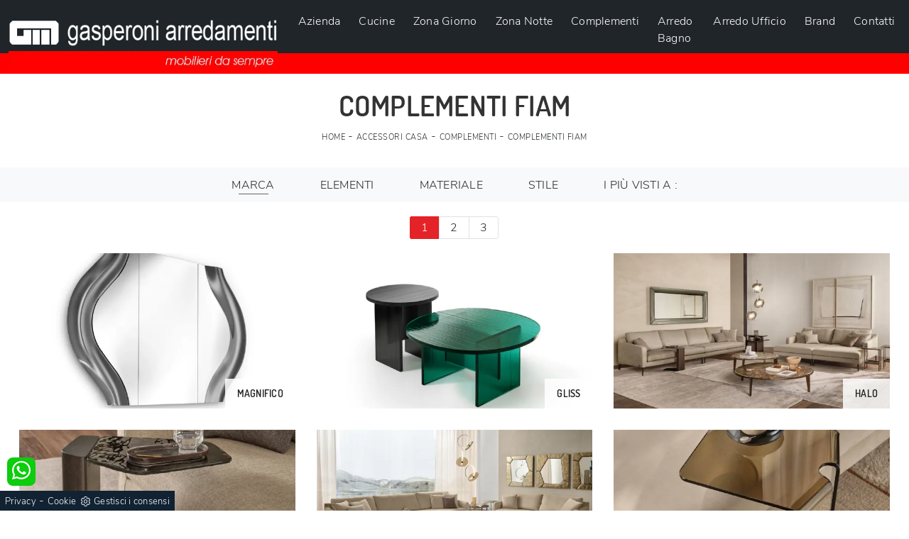

--- FILE ---
content_type: text/html; Charset=UTF-8
request_url: https://www.gasperoniarredamenti.sm/complementi/fiam
body_size: 22548
content:
<!doctype HTML>
<html prefix="og: http://ogp.me/ns#" lang="it">
  <head>
    <meta charset="utf-8">
    <title>Complementi Fiam</title>
    <script type="application/ld+json">
{
 "@context": "http://schema.org",
 "@type": "BreadcrumbList",
 "itemListElement":
 [
  {
   "@type": "ListItem",
   "position": 1,
   "item":
   {
    "@id": "http://www.gasperoniarredamenti.sm/accessori-casa",
    "name": "Accessori Casa"
    }
  },
  {
   "@type": "ListItem",
  "position": 2,
  "item":
   {
     "@id": "http://www.gasperoniarredamenti.sm/accessori-casa/complementi",
     "name": "Complementi"
   }
  },
  {
   "@type": "ListItem",
  "position": 3,
  "item":
   {
     "@id": "http://www.gasperoniarredamenti.sm/complementi/fiam",
     "name": "Complementi Fiam"
   }
  }
 ]
}
</script>
    <meta name="description" content="In negozio presentiamo i migliori brand di Complementi sul mercato: al fine di realizzare i tuoi sogni in fatto di arredo, potrai valutare composizion">
    <meta name="robots" content="index, follow">
    <meta name="viewport" content="width=device-width, initial-scale=1, shrink-to-fit=no">
    
    <link rel="next" href="http://www.gasperoniarredamenti.sm/complementi/fiam?pag=1" />
    <link rel="canonical" href="https://www.gasperoniarredamenti.sm/complementi/fiam">
    <meta property="og:title" content="Complementi Fiam">
    <meta property="og:type" content="website">
    <meta property="og:url" content="https://www.gasperoniarredamenti.sm/complementi/fiam">
    <meta property="og:image" content="https://www.gasperoniarredamenti.sm/img/1156/accessori-casa-complementi-magnifico-fiam_sc-sezit_1392474.webp">
    <meta property="og:description" content="In negozio presentiamo i migliori brand di Complementi sul mercato: al fine di realizzare i tuoi sogni in fatto di arredo, potrai valutare composizion">

    <!-- INIZIO FAVICON E APPICON -->
    <link rel="apple-touch-icon" sizes="57x57" href="/1156/imgs/favicon/apple-icon-57x57.png">
    <link rel="apple-touch-icon" sizes="60x60" href="/1156/imgs/favicon/apple-icon-60x60.png">
    <link rel="apple-touch-icon" sizes="72x72" href="/1156/imgs/favicon/apple-icon-72x72.png">
    <link rel="apple-touch-icon" sizes="76x76" href="/1156/imgs/favicon/apple-icon-76x76.png">
    <link rel="apple-touch-icon" sizes="114x114" href="/1156/imgs/favicon/apple-icon-114x114.png">
    <link rel="apple-touch-icon" sizes="120x120" href="/1156/imgs/favicon/apple-icon-120x120.png">
    <link rel="apple-touch-icon" sizes="144x144" href="/1156/imgs/favicon/apple-icon-144x144.png">
    <link rel="apple-touch-icon" sizes="152x152" href="/1156/imgs/favicon/apple-icon-152x152.png">
    <link rel="apple-touch-icon" sizes="180x180" href="/1156/imgs/favicon/apple-icon-180x180.png">
    <link rel="icon" type="image/png" sizes="192x192"  href="/1156/imgs/favicon/android-icon-192x192.png">
    <link rel="icon" type="image/png" sizes="32x32" href="/1156/imgs/favicon/favicon-32x32.png">
    <link rel="icon" type="image/png" sizes="96x96" href="/1156/imgs/favicon/favicon-96x96.png">
    <link rel="icon" type="image/png" sizes="16x16" href="/1156/imgs/favicon/favicon-16x16.png">
    <link rel="manifest" href="/1156/imgs/favicon/manifest.json">
    <meta name="msapplication-TileColor" content="#ffffff">
    <meta name="msapplication-TileImage" content="/1156/imgs/favicon/ms-icon-144x144.png">
    <meta name="theme-color" content="#ffffff">
    <!-- FINE FAVICON E APPICON -->
    
    <link rel="stylesheet" href="/@/js-css/css/b5/bootstrap.min.css">
    <link rel="stylesheet" href="/@/js-css/css/swiper.min.css">
    <link rel="preload" as="style" href="/@/js-css/css/b5/bootstrap.min.css">
    <link rel="preload" as="style" href="/@/js-css/css/swiper.min.css">

    <style>@font-face {   font-family: "Nunito Sans";   src: url("/@/fonts/nunito_sans/nunitosans-light.woff2") format("woff2"), url("/@/fonts/nunito_sans/nunitosans-light.woff") format("woff"), url("/@/fonts/nunito_sans/nunitosans-light.ttf") format("truetype");   font-style: normal;   font-weight: 300;   font-display: swap; } @font-face {   font-family: "Dosis";   src: url(/@/fonts/dosis/dosis-semibold.woff2) format("woff2"), url(/@/fonts/dosis/dosis-semibold.woff) format("woff"), url("/@/fonts/dosis/dosis-semibold.ttf") format("truetype");   font-weight: 600;   font-style: normal;   font-display: swap; } body {   font-family: 'Nunito Sans', sans-serif;   letter-spacing: .25px;   font-size: 16px;   position: relative;    overflow-x: hidden; } h1,h2,h3,h4,h5,.h1,.h2,.h3,.h4,.h5 {   font-family: 'Dosis', sans-serif;   font-weight: 600; } .contutto {max-width: 1920px; margin: 0 auto; /*padding-top:91px;*/} .dropdown-toggle::after{display: none;} .nav-item{padding: 0px .25rem;} .navbar-expand-lg .navbar-nav .nav-link{padding: .5rem .25rem;} .nav-item:last-child{padding-right: 0px;} .nav-link{color: #FFF !important; font-size: 16px; font-weight: 500;} /*.container { max-width: 1140px; } .h1, h1 {  font-weight: 600; text-transform: uppercase; } body{position: relative; overflow-x: hidden; color: #353535;}*/ a{color: inherit !important;  text-decoration: none; } a:hover{text-decoration: none;} a:focus{outline: none;} /*.c-1400 {max-width: 1400px; margin: 0 auto;}*/ .altezza-slider-home{min-height: 80vh;} .dropdown-toggle::after{display: none;} .dropdown:hover .dropdown-menu{display: block !important; box-shadow: 0px 5px 10px -7px #999; } .dropdown-menu{border-radius: 0px; margin-top: 0px;} .nav-item{padding: 0px 5px;} .nav-item:last-child{padding-right: 0px;} .nav-link{color: #FFF !important; font-size: 16px; font-weight: 500;} .navbar-nav {margin: 0 auto;} .navbar-nav .dropdown-menu{border:0;} .hs-nav {position: sticky; position: -webkit-sticky; z-index: 16; top: 0; background-color: #1f2528;} .hs-nav::before{content: ""; position: absolute; width: 100%; height: 29.5px; top: 74.5px; left: 0; background-color: #fe0000;}  .position-menu-tag { /*position: sticky;*/ z-index: 15; top: 0;} .pad-space-nav {padding: 70px 0;} .bg-col-mid-black {background-color: #333333;} .pad-dow-sli {padding: 3% 5%!important;} .h-dow-sli h2{font-size: 36px; color: #fff;} .p-dow-sli p{font-size: 24px; color: #aaa;} .a-dow-sli a{color: #fff!important; text-align: center; display: block; } .container-testo-box-sotto {width: auto; position: absolute; bottom: 0; right: 0; z-index: 10;} .container-testo-box-sotto h3{font-size: 12px; text-transform: uppercase; text-align: center; background-color: #999; color: #fff; height: 3em; line-height: 3em; padding: 0 2em; margin: 0;} .container-testo-box {position: absolute; top: 0; left: 0; bottom: 0; right: 0; transition: all .4s linear; background-color: rgba(59,60,64,.8); padding: 10%; color: #fff; justify-content: center; display: flex; transform: translate3d(-100%,0,0);} .con-box-sotto img{overflow: hidden;} .con-box-sotto {overflow: hidden;} .con-box-sotto a:hover .container-testo-box{transform: translate3d(0,0,0);} .container-testo-box h4{font-size: 14px; margin: auto; padding: 0px 15px;} .container-testo-box h3{font-size: 24px; margin: auto; padding: 0px 15px;} .tit-marchi h5{text-align: center; font-size: 2em;  color: #999; vertical-align: top; line-height: 1.3;} .text1-home h1{ /*font-size: 2.5em;*/ padding: 15px 5%;text-align: center;} .px-foot {padding-left: 5%; padding-right: 5%;} .max-logo-foot {max-width: 120px;} .line-foot {border-bottom: solid 1px #999; border-top: solid 1px #999;} .link-cat-foot a{ color: #999!important; padding: 0 20px; transition: all .4s linear; cursor: pointer;} .link-cat-foot a:hover{color: #fff!important;} .link-aft-cat-foot a{ color: #999!important; padding: 0 20px; transition: all .4s linear; cursor: pointer; border-right: solid 1px #999;} .link-aft-cat-foot a:last-child{border: none;} .link-aft-cat-foot a:hover{color: #fff!important;} .last-foot p{font-size: 12px; color: #aaa; padding: 0 20px; margin: 0;} .testo-box-big {padding: calc(20px + 3%);} .testo-box-big h2{font-size: 3.5vw; color: #333333;} .testo-box-big h2 span{font-size: .5em;  color: #999; display: inline-block; vertical-align: top; line-height: 1.3;} .testo-box-big p{font-size: 1.1vw; line-height: 1.8; margin: 8% 12% 4%;} .testo-box-big a{margin: 0 15%;  transition: all .4s linear;} .testo-box-big a::before{content: ""; display: inline-block; width: 1.5em; height: 2px; background-color: currentColor; transition: -webkit-transform .3s cubic-bezier(.77,0,.175,1); transition: transform .3s cubic-bezier(.77,0,.175,1); transition: transform .3s cubic-bezier(.77,0,.175,1),-webkit-transform .3s cubic-bezier(.77,0,.175,1); vertical-align: middle; margin-top: -1px; margin-right: 1em; -webkit-transform-origin: left; transform-origin: left;} .testo-box-big a:hover{cursor: pointer; color: #999!important;} .testo-box-big a:hover::before{-webkit-transform: scaleX(1.3); transform: scaleX(1.3);} .testo-box-big {box-shadow: 0 0 80px rgba(59,60,64,.3); z-index: 2; margin-top: -37%; background-color: #fff; min-height: 48vw;} .m-top-meno1 {margin-top: calc(-60px - 8.2%);} .bread p{margin: 0; text-transform: uppercase;  text-align: center;} .bread p a{ font-size: 11px; transition: all .4s linear; letter-spacing: .5px;} .bread p a:hover{color: #000!important; text-decoration: none;} .bg-col-bread {/*background-color: #cc1d1f;*/  background: rgb(115,1,0); background: linear-gradient(90deg, rgba(115,1,0,1) 0%, rgba(255,0,2,1) 100%); } .h-350 {/*min-height: 100px;*/ flex-wrap: nowrap; justify-content: flex-start;} .h-350 h1{/*font-size: 35px; */text-transform:uppercase; color: #333333; font-style: normal; order: 1; position: relative; z-index: 1; line-height: 1.2; margin: 0; font-weight:700;} /*.h-350 p{display: block; color: #333333; opacity: 1; font-size: 17px; line-height: 28px; order: 2; z-index: 1; max-width: 550px; margin: 0; margin-right: 50px;}*/ .p-5-percent {padding-left: 5%; padding-right: 5%;} .intestazione {padding-bottom: 0; min-width: 240px; max-width: 240px; height: 210px; margin-left: calc(-5vw - 20px); position: relative; width: 45%; margin-right: 50px;} .intestazione svg{transform: rotate(180deg); position: absolute; left: 0; top: 0; width: 100%; height: 100%; z-index: 1; color: #2c2d2f; fill: #333333;} .p5-per-rub {padding: 0 5%; padding-bottom: 5%;} .p-sch-rub {padding: 0 15px; margin-bottom: 30px;} .container-testo-box-sotto1 {width: auto; position: absolute; bottom: 0; right: 15px; z-index: 10;} .container-testo-box-sotto1 h3{font-size: 14px; text-transform: uppercase; text-align: center; color: #232323; background-color: rgba(255,255,255,.85); height: 3em; line-height: 3em; padding: 0 1.2em; margin: 0;} .gotop {position: absolute; width: 12px; height: 12px; top: 19px; right: 20px; -webkit-transform: rotate(45deg); transform: rotate(45deg); border-top: 1px solid #fff; border-left: 1px solid #fff; transition: all .333s ease-out; cursor: pointer;text-decoration: none;} .gotop:hover{border-color: #4d504b; top: 17px;} .container-testo-box1 {position: absolute; top: 0; left: 15px; bottom: 0; right: 15px; transition: all .4s linear; /*background-color: rgba(0,0,0,.4); */padding: 6%; color: #FFF; display: flex; justify-content: center; opacity: 0; text-align: center; align-items: center; font-size: 16px;} .p-sch-rub:hover .container-testo-box1 {opacity: 1;} .p-sch-rub figure{position: relative; overflow: hidden; margin: 0;} .p-sch-rub img{transition: all .4s linear;} .p-sch-rub:hover img{transform: scale(1.2);} .c-txt-rub {display: block; width: 84%; max-width: 900px; margin-left: auto; margin-right: auto;} .intestazione1 {width: 180px; height: 180px; position: absolute; right: 0; bottom: 0;} .intestazione1 svg{position: absolute; bottom: 0; left: 0; width: calc(100% - 35px); height: calc(100% - 35px); fill: #333333; z-index: 2;} .intestazione1::before{content: ""; position: absolute; top: 0; right: 0; width: 0; height: 0; border-style: solid; border-width: 0 0 100px 100px; border-color: transparent transparent #333333; z-index: 1;} .intestazione1::after{content: ""; position: absolute; bottom: 0; right: 0; width: 40px; height: 140px; background-color: #333333; z-index: 1;} .c-txt-rub-sez {padding: 0; /* max-width: 900px; */ margin: 0 auto; margin-bottom: 5em;} .navbar-right_tag {display: block; margin: 0 auto; list-style: none; text-align: center; position: relative; background-color: #f8f9fa; /*box-shadow: 0 4px 5px 0px rgba(0, 0, 0, 0.1);*/ z-index: 11;} .navbar-right_tag .dropdown_tag{display: inline-block; margin: 0rem; padding: .75rem 1rem .75rem 1rem; text-transform: uppercase;} .navbar-right_tag .dropdown-menu_tag{border-bottom: solid 1px #eee; display: none; list-style: none; position: absolute; top: 100%; left: 0; padding: .3rem 1rem; /*background: linear-gradient(to bottom, rgba(0, 0, 0, 0.15), transparent 10px);*/ text-transform: uppercase; font-size: 15px; background-color: #fff; width: 100%; padding: 10px 0;} .navbar-right_tag .dropdown-toggle::after{display: none;} .navbar-right_tag .dropdown_tag:hover .dropdown-menu_tag{display: block;} .navbar-right_tag .dropdown_tag a{text-decoration: none; color: inherit; text-transform: uppercase; } .navbar-right_tag .dropdown-menu_tag li{min-width: 10%; transition: all .5s linear; display: inline-block; margin: 0rem;} .navbar-right_tag .dropdown-menu_tag a{color: #999; transition: all .5s linear; font-size: 13px; padding: .5rem 1.5rem; display: block; font-weight: 500; letter-spacing: 1px;} .navbar-right_tag .dropdown-menu_tag li:hover a{color: #333333; text-decoration: none; background-color:#F0F0F0;} .tag_attivo{position: relative;} .tag_attivo::before{content: ''; width: 45%; height: 1px; background: #000; bottom: 3px; left: 28%; position: absolute;} .navbar-right_tag .dropdown_tag span{padding: 0 1rem; cursor: pointer;} .elemento_attivo{position: relative; } .elemento_attivo::before{content: ''; width: 45%; height: 1px; background: #666; bottom: -2px; left: 28%; position: absolute;} .page_nav {list-style: none; padding: 0; margin: 0; justify-content: center; display:flex;} .page_nav li{margin-left: -1px;} .page_nav li:first-child a { border-top-left-radius: .2rem; border-bottom-left-radius: .2rem;} .page_nav li:last-child a { border-top-right-radius: .2rem; border-bottom-right-radius: .2rem; } .page_nav li a{padding:4px 15px;    border: 1px solid #dee2e6;} .page_nav li a:hover, .pag_attivo { background-color:#e32327;color:#FFF!important;padding:4px 15px; border: 1px solid #e32327 !important;} .navbar-tag-schedina {text-align: center!important; margin: 0 auto; display: block; background: linear-gradient(to bottom, rgba(0, 0, 0, 0.15), transparent 10px); background-color: rgba(0, 0, 0, 0); padding: 10px 0;} .navbar-tag-schedina li{display: inline-block; padding: 0 2.5%;} .navbar-tag-schedina a{color: #999; transition: all .5s linear; font-size: 18px;} .navbar-tag-schedina a:hover{color: #333333!important; text-decoration: none;} .m-meno-privacy {margin-top: 50px;} .correlati figure{position: relative; overflow: hidden; margin: 0;} .correlati img{transition: all .5s linear;} .correlati a:hover img{transform: scale(1.1);} .correlati {margin-bottom: 20px} .correlati h5{padding-top: 10px; text-align: center;  font-size: 20px;} .sha-img img{/*box-shadow: 0px 0px 22px 4px #999;*/} .ric-prev {display: block; padding: 7px 14px; margin: 0px; border: solid 0px #e32327; /*background-color: #e32327;*/  background: rgb(115,1,0); background: linear-gradient(90deg, rgba(115,1,0,1) 0%, rgba(255,0,2,1) 100%); transition: all .5s linear; color: #fff!important;} .cataloghi_btn {display: block; padding: 7px 14px; margin: 0px; border: solid 0px #e32327; /*background-color: #e32327;*/  background: rgb(115,1,0); background: linear-gradient(90deg, rgba(115,1,0,1) 0%, rgba(255,0,2,1) 100%); transition: all .5s linear; color: #fff!important;} .ric-prev:hover { background: linear-gradient(90deg,  rgba(255,0,2,1) 100%, rgba(115,1,0,1) 0%);transition: all .5s linear;} .cataloghi_btn:hover {background: linear-gradient(90deg,  rgba(255,0,2,1) 100%, rgba(115,1,0,1) 0%);transition: all .5s linear;} .prec a:last-child{display: block; text-align: center;} .succ a:last-child{display: block; text-align: center;} .prec-suc {max-width: 40px;} .formm {padding-bottom: 20px;} .formm button, .bottone-invia{border: solid 1px #e32327; background-color: #e32327; color: #fff; transition: all .5s linear; padding: 10px 0; display: block; width: 50%; margin: 0 auto; margin-bottom: 20px; text-align: center; font-size: 13px; text-transform: uppercase; border-radius: 0;} .formm button:hover, .bottone-invia:hover{text-decoration: none; color: #999; background-color: #fff; border-color: #e32327;} .formm input{text-align: left; border-top: none; border-left: none; border-right: none;} .formm select{text-align: left; border-top: none; border-left: none; border-right: none; -moz-appearance:none; -webkit-appearance:none; appearance:none;} .formm textarea{text-align: left; border-top: none; border-left: none; border-right: none;} .info h3{margin-top: 0px; margin-bottom: 15px; text-transform: uppercase;/* font-size: 20px; */text-align: center;} .form-control {border-radius: 0;} .form-check {padding-top: 8px; padding-bottom: 4px; text-align: center;} .dinamico ul{padding: 0; margin: 0; list-style: none; display: block;} .dinamico ul li{display: inline-block; margin-right: 5px; margin-bottom: 5px; transition: all .5s linear;border: 1px solid #e32327;  background-color: #fff;} .dinamico ul li a{color: #999!important; transition: all .5s linear; padding: 8px 10px; display: block;  } .dinamico ul li:hover {background-color: #e32327;} .dinamico ul li:hover a{color: #fff!important; text-decoration: none;} .titcat h3,.dinamico h3{text-align: center; text-transform: uppercase; /*font-size: 1.25rem;*/ letter-spacing: 1px;  margin-bottom: 25px;} .p-succ {display: none;} .sezione-contatti-2 h2{ margin-top: 15px; margin-bottom: 15px; text-transform: uppercase; font-size: 25px; text-align: left; } .sezione-contatti-2 h3{ margin-top: 30px; margin-bottom: 15px; text-transform: uppercase; font-size: 18px; text-align: left; } .sezione-contatti-2 p{ text-align: left; font-size: 16px; } .partner-home {position: absolute; top: -150px;} .ul-speciale {} .slider-lagostore {box-shadow: 0px 0px 22px 4px #999;} .navbar-light .navbar-toggler{border: none!important;padding:0;} .footer-img {background: url(/1030/imgs/footer.webp) no-repeat center center; background-size: cover;} .bg-col-black {background-color: #333;} .col-foot p{color: #fff!important; margin: 0; font-size: 13px;} .col-foot a{color: #eee!important; transition: all .4s linear; margin: 0;} .col-foot a:hover {color: #fff!important;} .t-foot-ok h4{text-align: center; font-size: 20px; margin-bottom: 20px;} .t-foot-ok p{margin-bottom: 12px; padding-bottom: 12px; border-bottom: solid 1px #fff; font-size: 16px;} .arrow-lightbox {max-width: 45px;} .modal-body {padding: 0!important;} .op-foto {position: relative;} .op-foto::after {content: ''; position: absolute; top: 0; left: 0; right: 0; bottom: 0; background: #000; z-index: 1; opacity: .6;}  /* FINE NORMAL CSS */  .h2-homepage{text-align: center; font-size: 60px; margin-top: 60px; margin-bottom: 40px;} .banner-homepage{margin: 0px;padding: 0px;} .banner-homepage a { position: relative; display: block; margin: 5px; } .banner-homepage figure{margin:0px; } .banner-homepage figure::before{background: rgba(0, 0, 0, 0.8) none repeat scroll 0 0; content: ""; opacity: 0; position: absolute; left: 0px; right: 0px; bottom: 0px; top: 0px; transition: all 0.3s ease-in-out 0s;} .banner-homepage:hover figure::before{opacity: 0.8;} .banner-homepage .didascalia-banner-homepage{bottom: 50px; left: 35px; opacity: 0; position: absolute; transition: all 0.3s ease-in-out 0s;} .banner-homepage:hover .didascalia-banner-homepage{opacity: 1;} .banner-homepage .didascalia-banner-homepage h3{margin-bottom: 5px; color: #fff; font-size: 20px; font-weight: 500;} .banner-homepage .didascalia-banner-homepage p{margin-bottom: 0px; color: #fff; font-size: 15px;} .h2-homepage-piccolo{text-align: center; /*font-size: 30px; */font-weight: 700; margin-top: 30px; padding: 15px 10%; } .sottotitolo-homepage{font-size: 18px; font-weight: 500; color: #888888; text-transform: uppercase; text-align: center;} .sottotitolo-homepage::after{content: ''; position: absolute; left: 50%; bottom: 0px; margin-left: -25px; width: 50px; border-bottom: 2px solid #e32327;} .icona-homepage{/*position: absolute; left: 0px; top: 0px;*/margin:0px auto; margin-bottom:15px;width: 64px;} .icona-azienda{margin:0px auto 30px auto; width: 100px;} .box-servizi-homepage{margin: 30px 0;text-align:center;} .box-servizi-homepage .position-relative{padding-left: 60px;} .box-servizi-homepage h3{font-size: 20px; text-transform: uppercase; margin-bottom: 12px; color: #333;} .box-servizi-homepage a:hover h3{text-decoration: underline;} .box-servizi-homepage p{  color: #777777; } .box-servizi-homepage span{font-size: 12px; text-transform: uppercase; font-weight: 700; border-bottom: 1px solid;} .box-servizi-homepage a:hover span{color: #FA0102;} .box-news-homepage{margin-top: 50px; text-align:center;} .box-news-homepage figure{position: relative;} .box-news-homepage figure::before{background: rgba(0, 0, 0, 0.8) none repeat scroll 0 0; content: ""; opacity: 0; position: absolute; left: 0px; right: 0px; bottom: 0px; top: 0px; transition: all 0.3s ease-in-out 0s;} .box-news-homepage:hover figure::before{opacity: 0.8;} .box-news-homepage h3{font-size: 18px; margin: 0px; padding: 20px 0; color: #333; text-align: center;} .box-news-homepage a:hover h3{text-decoration: underline;} .box-news-homepage p{font-size: 14px; color: #777777; margin-bottom: 0px;} .swiper-pagination-bullet-active {background: #222!important;} /*.swiper-pagination {position: relative!important;}*/ .swiper-pagination1 .swiper-pagination-bullet {width: 12px; height: 3px; border-radius: 0; margin: 2px 8px;} .parallax-homepage {margin-top: 40px; background: url('/1156/imgs/parallax-home.webp') no-repeat fixed center; background-size:cover; height: 45vh; position: relative;} .parallax-homepage::after{content: ''; background-color: #222; opacity: .5; top: 0; bottom: 0; left: 0; right: 0; position: absolute;} .testo-parallax {text-align: center; padding-top: 14vh; color: #fff; z-index: 1; position: relative;} .corner-top::before{content: ''; background-color: #fff; position: absolute; width: 60px; height: 2px;top: 40px; left: 30px; /*top: 5vh; left: 20vw;*/} .corner-top::after{content: ''; background-color: #fff; position: absolute; width: 2px; height: 60px; top: 30px; left: 40px; /*top: 4vh; left: 20.5vw;*/} .corner-bottom::before{content: ''; background-color: #fff; position: absolute; width: 60px; height: 2px;bottom: -30px; right: 20px; /*bottom: -5vh; right: 20vw;*/} .corner-bottom::after{content: ''; background-color: #fff; position: absolute; width: 2px; height: 60px; bottom: -40px; right: 30px; /*bottom: -6vh; right: 20.5vw;*/} .text1-home p{ color: #777777; text-align:justify;} .text1-home h2{position: relative;} .text1-home h2::after{content: ''; bottom: 0; width: 120px; height: 2px; background: #e32327; right: calc(50% - 60px); position: absolute;} .btn {display: inline-block; position: relative; outline: 0; font-style: normal; font-weight: 700; font-family: inherit; font-size: 15px; line-height: 1.7em; letter-spacing: 1px; /*background-color: #FFF; */box-sizing: border-box;} .btn-white {border-color: #fff; color: #222!important;} .btn-white:hover {border-color: #222; background-color: #222; color: #FFF !important;}  .no-disp span{display: none;} .col-r {color: #cc0000!important;} .descrizione-interna-schedina-sezione p{margin-bottom: 1.5px;} .bollino {position: absolute; top: -10px; right: 0; z-index: 10; color: #fff!important; background: #B7261C; padding: 15px 11px; border-radius: 50%;} .offerte-testo {display: block;} .p1-offerte {top: 38%; position: relative;} .p2-offerte {top: 38%; position: relative;}    .megamenu .drop-1 {border: none; width: 100%;} .megamenu {position: static;} .col-lapse {position: relative; margin: auto auto 5px auto;} .drop-1 {z-index: -1; opacity: 0; transition: all .1s linear;} .op1 {opacity: 1 !important; z-index: 100;} .text-small {font-size: 14px; text-transform: capitalize;} .nav-link {font-weight: 500;border-bottom: 0px solid #CCC;} .nav-link2 {font-weight: bold; font-size: 15px; text-transform: uppercase; color: #666!important;} .nav-link2:hover {color: #333!important;} .navbar-light .navbar-toggler{border: none;} .c-1400 {max-width: 1400px!important;}  footer .fab{padding: 0px;}   .btnh {border-radius: 4px; border: 0.5px solid gray; color: #222!important; display: inline-block; margin: 0 0.25em; overflow: hidden; padding: 24px 38px 24px 16px; position: relative; text-decoration: none; line-height: 1; border-radius: 0;} .btnh .btn-content {font-weight: 300; font-size: 1em; line-height: 1.2; padding: 0 26px; position: relative; right: 0; transition: right 300ms ease; display: block; text-align: left;} .btnh .icon {border-left: 1px solid #eee; position: absolute; right: 0; text-align: center; top: 50%; transition: all 300ms ease; transform: translateY(-50%); width: 40px; height: 70%;} .btnh .icon i {position: relative; top: 48%; transform: translateY(-50%); font-size: 30px;} .btnh:after {content: ''; position: absolute; top: 0; bottom: 0; right: 0; left: 0; background-color: #ddd; opacity: 0; transition: opacity 300ms ease; cursor: pointer;} .btnh:hover .btn-content {right: 100%;} .btnh:hover .icon {border-left: 0; font-size: 1.8em; width: 100%;} .btnh:hover:after {opacity: 0.2;} .btnh.btn-alt-color {border-color: salmon; color: salmon;} .btnh.btn-alt-color .icon {border-left-color: salmon;} .btnh.btn-alt-color:after {background-color: salmon;} /* INIZIO MEDIA QUERY */  @media(max-width: 1299px){   .h-350 h1{/*font-size: 30px; min-width: 230px; max-width: 230px;*/}   /*.h-350 p{display: none!important;}*/  } @media(max-width: 1199px){   .h-350 h1{font-size:30px;line-height:1; text-transform: uppercase;/*font-size: 26px; margin-right: 40px;*/}   .h-350 p{/*font-size: 18px;*/}   .navbar-right_tag .dropdown_tag {margin: 0rem;} } @media(max-width: 1023px){   .h-350 {min-height: 100px;}   .testo-box-big{margin-top: -10%; max-width: 540px;}   .testo-box-big h2{font-size: 40px; color: #333333; line-height: 1;}   .testo-box-big p{font-size: 14px; margin: 8% 8% 4%;}   .testo-box-big a{font-size: 13px; margin: 0 8%;} } @media(max-width: 1080px){   .h-350 {height: auto; flex-wrap: wrap;} } @media(max-width: 991px){   .navbar-right_tag .dropdown_tag span {font-size: 13px;}   .testo-centro {padding: 0 15px!important; padding-top: 20px!important;}   .p0-mob {padding: 0!important;}   .navbar-right_tag .dropdown_tag {margin: 0 1.5rem;}   .dropdown-menu {border:0px;}   .nav-item {text-align: left;}   .h2-homepage-piccolo{padding: 0; }   .text1-home h1{ padding: 0%;text-align: center;}   /*.prec {display: none;}   .succ {display: none;}*/   .h-350 h1 {/*display: none;*/}   .h-350 .ok h1 {display: block!important; max-width: 100%; min-width: 100%; margin-right: 0; margin-bottom: 20px; margin-top: 10px;}   .h-350 .ok1 h1 {display: block!important; max-width: 100%; min-width: 100%; margin: 0; margin-top: 10px;}   .prec1 {display: inline-block;}   .succ1 {display: inline-block;}   /*.bread p {text-align: left;}*/   .link-cat-foot a{padding: 0 12px;}   .mt-md-4{margin-top: 1.5rem !important;}   .navbar-right_tag .dropdown_tag {margin: 0;}   .h2-homepage{text-align: center; font-size: 30px; margin-top: 50px; margin-bottom: 30px;}   .op-foto {background-size: cover!important;}   .nav-link {font-weight: 500;border-bottom: 1px solid #CCC;} } @media(max-width: 767px){   .navbar-right_tag .dropdown_tag span {padding: 10px; display: block; font-size:13px;font-weight: 500;}   .navbar-right_tag .dropdown-menu_tag a{padding: 10px;font-size: 13px; font-weight: 500;}   .navbar-right_tag {margin-top: 0px;}   .navbar-right_tag .dropdown_tag {margin: 0; padding: 0;}   .c-txt-rub-sez {padding: 0 15px;}   .cataloghi {margin: 5px; padding: 10px; font-size: 14px;}   .ric-prev {margin: 5px; padding: 10px; font-size: 14px;}   .link-aft-cat-foot a{border: none; display: block; margin-bottom: 10px; text-align: center;}   .link-cat-foot a {display: block; margin-bottom: 10px; text-align: center;}   .max-logo-foot {margin: 0 auto;}   .last-foot {text-align: center;}   .pb-sm-4 {padding-bottom: 35px;}   .testo-parallax { padding-top: 15vh; }   .corner-top::before { top: 20px; left: 20px;}   .corner-top::after { top: 20px; left: 20px;}   .corner-bottom::before { bottom: -50px; right: 20px;}   .corner-bottom::after { bottom: -50px; right: 20px;} /*  h1, .h1 {  font-size: 1.6em!important; }   h2, .h2 {  font-size: 1.3em!important; }   h3, .h3 {  font-size: 1em!important; }   h4, .h4 {  font-size: .9em!important; }   h5, .h5 {  font-size: 0.7em!important; }   h6, .h6 {  font-size: 0.6em!important; }*/   .contutto h1{text-align:center;}     /*.contutto{padding-top: 67px;}*/   .col-8.col-xl-6 p{text-align:center;}   p{text-align:justify;}   .container-testo-box1 { display:none; }   .seztag .container-testo-box1 { display:block; background-color: rgba(0,0,0,.25); opacity: 1; }   .banner-homepage figure::before {opacity: 0.4;}   .banner-homepage .didascalia-banner-homepage {opacity: 1;}   .slider-home .text-slider h2{font-size: 30px!important;} } @media(max-width: 595px){   .intestazione {display: none;}   .intestazione1 {display: none;}   .h-350{/*padding-top: 65px;*/}   .h-350 h1{margin: 0; /*font-size: 30px;*/ margin-bottom: 10px;}       .sli-home .swiper-slide .h1 {font-size: 2.5rem; line-height: 2.7rem;}   .sli-home .swiper-slide p { font-size: 16px; line-height: 1.5; } } @media(max-width: 450px){   /* .prec .prec-suc{display: none!important;}   .succ .prec-suc{display: none!important;}*/   .p-succ {display: block; text-align: center;}   .p-succ a{display: inline-block; width: 100px;} } @media(max-width: 345px){   .navbar-right_tag .dropdown_tag span {font-size: 13px;} }  @media(max-width: 991px){   .sli-home .swiper-slide .h1 {font-size: 50px; line-height: 56px;} }   @media(max-width: 1199px){   .d-none-1199{display: none;}   .nerettoDietro {height: auto + 3vh!important;} } #tit-form-c { text-align: center;text-transform: uppercase;letter-spacing: 1px;margin-bottom: 25px; /*font-size: 1.25rem;  font-weight: lighter; text-transform: uppercase; text-align: center; letter-spacing: .8px; padding-bottom: 10px;*/} .nerettoDietro{position: relative;} .nerettoDietro::before{content: ''; position: absolute; top: 0; left: 0; right: 0; bottom: 0; background-color: #000; opacity: .5;} .padTop {/*padding-top: 8vh;*/} /*Animazione freccia*/ .bounce {-moz-animation: bounce 2s infinite; -webkit-animation: bounce 2s infinite; animation: bounce 2s infinite;} @keyframes bounce {0%, 20%, 50%, 80%, 100% {transform: translateY(0);}40%{transform: translateY(-15px);}60%{transform: translateY(-5px);}} .stop_animation:hover .bounce {-moz-animation: bounce 0s; -webkit-animation: bounce 0s; animation: bounce 0s;} /*Fine animazione*/ .sottolanding {font-size: 18px;} .sottolanding i{font-size: 25px;}  @media(max-width: 767px){   .padTop {/*padding-top: 2vh;*/}   .sli-home .swiper-slide .h1 {font-size: 2.5rem; line-height: 2.7rem;}   /*.navbar-brand img{max-width: 220px;}*/ } @media(max-width: 480px){   .navbar-brand {margin-right: 0px;}   .navbar-brand img{max-width: 270px;}   .hs-nav::before {    height: 20px; top: 58px; } }  /* FINE MEDIA QUERY */  /* Icon 1 */  .animated-icon1, .animated-icon2, .animated-icon3 { width: 30px; height: 20px; position: relative; margin: 0px; -webkit-transform: rotate(0deg);-moz-transform: rotate(0deg);-o-transform: rotate(0deg);transform: rotate(0deg);-webkit-transition: .5s ease-in-out;-moz-transition: .5s ease-in-out;-o-transition: .5s ease-in-out;transition: .5s ease-in-out;cursor: pointer;} .animated-icon1 span, .animated-icon2 span, .animated-icon3 span {display: block;position: absolute;height: 3px;width: 100%;border-radius: 9px;opacity: 1;left: 0;-webkit-transform: rotate(0deg);-moz-transform: rotate(0deg);-o-transform: rotate(0deg);transform: rotate(0deg);-webkit-transition: .25s ease-in-out;-moz-transition: .25s ease-in-out;-o-transition: .25s ease-in-out;transition: .25s ease-in-out;} .animated-icon1 span {background: #FFF;} .animated-icon1 span:nth-child(1) {top: 0px;} .animated-icon1 span:nth-child(2) {top: 10px;} .animated-icon1 span:nth-child(3) {top: 20px;} .animated-icon1.open span:nth-child(1) {top: 11px;-webkit-transform: rotate(135deg);-moz-transform: rotate(135deg);-o-transform: rotate(135deg);transform: rotate(135deg);} .animated-icon1.open span:nth-child(2) {opacity: 0;left: -60px;} .animated-icon1.open span:nth-child(3) {top: 11px;-webkit-transform: rotate(-135deg);-moz-transform: rotate(-135deg);-o-transform: rotate(-135deg);transform: rotate(-135deg);}   /* RICERCA */  .cerca_navbar {   margin: 0 auto;   margin-top: 0px;   z-index: 100;   /* width: 855px; */   /* margin-bottom: 15px; */ } .cerca_navbar .fa-search {   line-height: 0;   padding: 6.5px 18px;   background-color: #e32327;   color: #fff; }  #search-box {   width: calc(100% - 44px)!important;   border-radius: 0!important;   text-align: left!important;   padding: 5px 10px!important; } #search-box2 {   width: calc(100% - 44px)!important;   border-radius: 0!important;   text-align: left!important; } .risultatiSinistra li a{font-size: 1rem!important; padding: .75rem 2rem .75rem .75rem!important;} .searchResult {top: 100%!important; padding: .8rem!important; right: 1.15rem !important;left: .8rem!important; border:0!important;} .risultatiDestra li a p{ padding: 1rem .75rem!important;font-size: 1rem!important;line-height: 1.1!important;} @media(max-width: 991px){   .cerca_navbar {     margin-top: 0px!important;     width: 100%;   } } .fa-search {background-image: url('/@/js-css/svg/search-w.svg'); background-repeat: no-repeat; background-position: center; background-size: 22px;} .fa-times {background-image: url('/@/js-css/svg/close-w.svg') !important;}  .nav-link svg {width: 18px; height: 18px;}  .ricerchina {margin-top: -4px;} .hs-nav {box-shadow: 0 0 10px -8px #333; transition: top 0.3s; }     .btnh {border-radius: 4px; border: 0.5px solid gray; color: #222 !important; display: inline-block; margin: 0 0.25em; overflow: hidden; padding: 24px 38px 24px 16px; position: relative; text-decoration: none; line-height: 1; border-radius: 0;} .btnh .btn-content {font-weight: 300; font-size: 1em; line-height: 1.2; padding: 0 26px; position: relative; right: 0; transition: right 300ms ease; display: block; text-align: left;} .btnh .icon {border-left: 1px solid #eee; position: absolute; right: 0; text-align: center; top: 50%; transition: all 300ms ease; transform: translateY(-50%); width: 40px; height: 70%;} .btnh .icon i {position: relative; top: 75%; transform: translateY(-50%); font-size: 30px; display: block; width: 100%; height: 100%;} .fa-angle-right::before {content: ""; background: url('/@/js-css/svg/right-arrow.svg'); width: 25px; height: 25px; display: block; background-size: cover; background-position: center; background-repeat: no-repeat; margin: 0 auto;} .btnh:hover .btn-content {right: 100%;} .btnh:hover .icon {border-left: 0; font-size: 1.8em; width: 100%;}  .h-350{border-bottom: 1px solid #f8f9fa;}                               </style> 
    
    <style>/* Inizio CSS Footer */.go-top {background: #cc1d1f; transition: all 1s ease; bottom: 36px; right: 20px; display: none; position: fixed;padding: 8px 10px;text-align: center; z-index: 100;}.go-top:hover{background-color:#75787e!important;}.go-top svg {width: 20px; margin-top: -5px; height: 20px; transition: all .8s linear; fill: #FFF;}.go-top:hover svg {fill: #f8f8f8;}.pos-whatsapp a{transition: all 0.3s linear; font-size: 30px !important; fill: #fff !important; background-color: #0ecc0e; border-radius: 8px; width: 40px; height: 40px; line-height: 32px; text-align: center;}.pos-whatsapp{z-index: 12; position: fixed; bottom: 35px; left: 10px;}.pos-whatsapp a:hover{fill: #000 !important; }.col-foot,.col-foot > * { color: #FFF; font-size: 14px;}/* Fine CSS Footer*/.credit img{height:22px;padding-bottom:2px;}.credit p{color:white;display:inline;font-size:14px;}.credit{margin:auto;display:block;}</style>

  <script src="/@/essentials/gtm-library.js"></script>
<script src="/@/essentials/essential.js"></script>
<script src="/@/essentials/facebookv1.js"></script>

<!-- script head -->
<script>
function okEssentialGTM() {
  const gAdsContainer = '##_gtm_container##',
        gAdsInitUrl = '##_gtm_init_config_url##',
        gAdsEveryPageContainer = '',
        gAdsTksPageContainer = '';

  if (gAdsContainer && gAdsInitUrl) {
//    gtmInit(gAdsInitUrl, gAdsContainer);
    gtmEveryPageContainer && gtmEveryPage(gAdsEveryPageContainer);
    gtmTksPageContainer && gtmThankTouPage(gAdsTksPageContainer);
  }
}

function okEssentialFb() {
  const fbPixelCode = '',
        fbPixelUrl = '';

  if (fbPixelCode && fbPixelUrl) {
    pixel(fbPixelCode, fbPixelUrl);
  }

}

function allowADV() {}

function allowConfort() {}

function allowAnal() {
  okEssentialGTM();
  okEssentialFb();
}

window.addEventListener('DOMContentLoaded', function () {
  const cookiePrelude = getCookie("CookieConsent"),
    ifAdv = cookiePrelude ? cookiePrelude.includes("adv") : true,
    ifConfort = cookiePrelude ? cookiePrelude.includes("confort") : true,
    ifAnal = cookiePrelude ? cookiePrelude.includes("performance") : true;

  !ifAdv && allowADV();
  !ifConfort && allowConfort();
  !ifAnal && allowAnal();

  // overlay on contact form submit
  holdOnOnSubmit();
})
</script>
<!-- fine script head -->
</head>
  <body>
    <script src="/@/js-css/js/swiper.min.js"></script>    

    <div class="contutto" id="back-top">

      <div class="container-fluid hs-nav">
        <nav class="navbar navbar-expand-xl navbar-light p-0">
          
          <a class="navbar-brand py-0" href="/" title="Gasperoni Arredamenti S.r.l."><img class="img-fluid d-block mx-auto pt-4" src="/1156/imgs/logo_dark.webp" width="400" height="104" alt="Gasperoni Arredamenti S.r.l."></a>
          <button class="navbar-toggler first-button" type="button" data-bs-toggle="collapse" data-bs-target="#navbarNavDropdown" aria-controls="navbarNavDropdown" aria-expanded="false" aria-label="Toggle navigation">            
            <div class="animated-icon1"><span></span><span></span><span></span></div>
          </button>

          <div class="collapse navbar-collapse justify-content-center" id="navbarNavDropdown">
            <div class="row justify-content-center">
              <div class="col-12 col-lg-auto mb-4 mb-sm-3">
                <ul class="navbar-nav"><li class="nav-item dropdown">
    <a href="/azienda" title="Chi Siamo" class="nav-link dropdown-toggle" id="navbarDropdownMenuLink" aria-haspopup="true" aria-expanded="false">Azienda</a>
  <div class="dropdown-menu" aria-labelledby="navbarDropdownMenuLink">
    <a class="dropdown-item" href="/azienda/servizi" title="I nostri Servizi">Servizi</a>    
    <a href="/azienda/realizzazioni" title="Le nostre Realizzazioni" class="dropdown-item">Realizzazioni</a>
    <a class="dropdown-item" href="/cataloghi" title="Sfoglia i nostri Cataloghi">Sfoglia Cataloghi</a>
    <a class="dropdown-item" href="/azienda/news" title="Le nostre News">News</a>
    <a class="dropdown-item" href="/outlet" title="Le nostre offerte Outlet" class="nav-link">Outlet</a>
  </div>
</li>
<!--<li class="nav-item dropdown">
  <a href="/accessori-casa" title="Accessori Casa" class="nav-link dropdown-toggle" id="navbarDropdownMenuLink" aria-haspopup="true" aria-expanded="false">Accessori Casa</a>    
  <div class="dropdown-menu" aria-labelledby="navbarDropdownMenuLink">
    <a class="dropdown-item" href="/accessori-casa/complementi" title="Complementi">Complementi</a>
    <a class="dropdown-item" href="/arredamento-casa/tavoli" title="Tavoli">Tavoli</a>
    <a rel="nofollow" class="dropdown-item" href="/arredamento-casa/sedie" title="Sedie">Sedie</a>
  </div>
</li>--><li class="nav-item dropdown"><a href="/cucine" title="Cucine" class="nav-link dropdown-toggle" id="navbarDropdownMenuLink" aria-haspopup="true" aria-expanded="false">Cucine</a>    <div class="dropdown-menu" aria-labelledby="navbarDropdownMenuLink"><a  rel="nofollow" class="dropdown-item" href="/cucine/cucine-design" title="Cucine Design">Cucine Design</a> <a  rel="nofollow" class="dropdown-item" href="/cucine/cucine-moderne" title="Cucine Moderne">Cucine Moderne</a> <a  rel="nofollow" class="dropdown-item" href="/cucine/cucine-classiche" title="Cucine Classiche">Cucine Classiche</a> <a  rel="nofollow" class="dropdown-item" href="/cucine/cucine-in-muratura" title="Cucine in Muratura">Cucine in Muratura</a> </div></li><li class="nav-item dropdown">
<a href="/arredamento-casa" title="Arredamento Casa Zona Giorno" class="nav-link dropdown-toggle" id="navbarDropdownMenuLink" aria-haspopup="true" aria-expanded="false">Zona Giorno</a>
<div class="dropdown-menu" aria-labelledby="navbarDropdownMenuLink">
<a class="dropdown-item" href="/arredamento-casa/librerie" title="Librerie">Librerie</a>
<a class="dropdown-item" href="/arredamento-casa/pareti-attrezzate" title="Pareti Attrezzate">Pareti Attrezzate</a>
<a class="dropdown-item" href="/arredamento-casa/madie" title="Madie">Madie</a>
<!--<a class="dropdown-item" href="/arredamento-casa/salotti" title="Salotti">Salotti</a>-->
<a class="dropdown-item" href="/arredamento-casa/salotti" title="Divani">Divani</a>
<a class="dropdown-item" href="/arredamento-casa/poltroncine" title="Poltrone">Poltrone</a>
<a class="dropdown-item" href="/arredamento-casa/tavoli" title="Tavoli">Tavoli</a>
<a class="dropdown-item" href="/arredamento-casa/sedie" title="Sedie">Sedie</a>
<a class="dropdown-item" href="/arredamento-casa/pensili" title="Mobili sospesi">Mobili sospesi</a>
<a class="dropdown-item" href="/arredamento-casa/mobili-porta-tv" title="Mobili Porta Tv">Mobili Porta Tv</a>
<a class="dropdown-item" href="/arredamento-casa/mobili-ingresso" title="Mobili ingresso">Mobili ingresso</a>
</div>
</li>
<li class="nav-item dropdown">
<a href="/arredamento-casa" title="Arredamento Casa Zona Notte" class="nav-link dropdown-toggle" id="navbarDropdownMenuLink" aria-haspopup="true" aria-expanded="false">Zona Notte</a>
<div class="dropdown-menu" aria-labelledby="navbarDropdownMenuLink">
<a class="dropdown-item" href="/arredamento-casa/letti" title="Letti">Letti</a>
<a class="dropdown-item" href="/arredamento-casa/letti-singoli" title="Letti singoli">Letti singoli</a>
<a class="dropdown-item" href="/arredamento-casa/comodini" title="Comodini">Comodini</a>
<a class="dropdown-item" href="/arredamento-casa/armadi" title="Armadi">Armadi</a>
<a class="dropdown-item" href="/arredamento-casa/camerette" title="Camerette">Camerette</a>
<a class="dropdown-item" href="/accessori-casa/materassi" title="Materassi">Materassi</a> 
</div>
</li>
<li class="nav-item dropdown">
<a href="/accessori-casa" title="Accessori Casa Complementi" class="nav-link dropdown-toggle" id="navbarDropdownMenuLink" aria-haspopup="true" aria-expanded="false">Complementi</a>
<div class="dropdown-menu" aria-labelledby="navbarDropdownMenuLink">
<a class="dropdown-item" href="/accessori-casa/porte-per-interni" title="Porte per interni">Porte per interni</a>
<a class="dropdown-item" href="/accessori-casa/illuminazione" title="Illuminazione">Illuminazione</a>
<a class="dropdown-item" href="/accessori-casa/complementi" title="Complementi">Complementi</a>
<a class="dropdown-item" href="/accessori-casa/carta-da-parati" title="Carta da Parati">Carta da Parati</a>
<a class="dropdown-item" href="/ufficio-giardino/arredo-giardino" title="Arredo Giardino">Arredo Giardino</a>
</div>
</li>
<li class="nav-item">
  <a href="/arredamento-casa/arredo-bagno" title="Arredo Bagno" class="nav-link">Arredo Bagno</a>
</li>
<li class="nav-item dropdown">
<a href="/ufficio-giardino/arredo-ufficio" title="Arredo Ufficio" class="nav-link dropdown-toggle" id="navbarDropdownMenuLink" aria-haspopup="true" aria-expanded="false">Arredo Ufficio</a>
<div class="dropdown-menu" aria-labelledby="navbarDropdownMenuLink">
<a class="dropdown-item" href="/ufficio-giardino-arredo-ufficio-armadi-archivio" title="Arredo Ufficio armadi archivio">Armadi archivio</a>
<a class="dropdown-item" href="/ufficio-e-giardino-arredo-ufficio-armadi-per-ufficio" title="Arredo Ufficio armadi per ufficio">Armadi per ufficio</a>
<a class="dropdown-item" href="/ufficio-giardino-arredo-ufficio-librerie-per-ufficio" title="Arredo Ufficio librerie per ufficio">Librerie per ufficio</a>
<a class="dropdown-item" href="/ufficio-e-giardino-arredo-ufficio-pareti-divisorie-per-ufficio" title="Arredo Ufficio pareti divisorie per ufficio">Pareti divisorie per ufficio</a>
<a class="dropdown-item" href="/ufficio-e-giardino-arredo-ufficio-scrivanie-direzionali" title="Arredo Ufficio scrivanie direzionali">Scrivanie direzionali</a>
<a class="dropdown-item" href="/ufficio-e-giardino-arredo-ufficio-scrivanie-operative" title="Arredo Ufficio scrivanie operative">Scrivanie operative</a>
</div>
</li>
<!--<li class="nav-item">
  <a href="/azienda/realizzazioni" title="Le nostre Realizzazioni" class="nav-link">Realizzazioni</a>
</li>-->
<li class="nav-item">
  <a href="/#brand" title="I nostri Partner" class="nav-link">Brand</a>
</li>
<li class="nav-item">
<a href="/azienda/contatti" title="Contatti" class="nav-link dropdown-toggle">Contatti</a>
</li></ul>
              </div>
            </div>
          </div>   
          
        </nav>
      </div>


<div class="container-fluid">
  <div class="row h-350 align-items-center justify-content-center">
    <div class="col-12 text-center ok1 py-3 py-md-4">
      <h1>Complementi Fiam</h1>
      <div class="bread py-2 mx-auto text-center">
        <p><a href="http://www.gasperoniarredamenti.sm#[link_home]#" title="gasperoni21">Home</a> - <span  ><a href="http://www.gasperoniarredamenti.sm/accessori-casa"  title="Accessori Casa">Accessori Casa</a> - <a href="http://www.gasperoniarredamenti.sm/accessori-casa/complementi"  title="Complementi">Complementi</a> - <a href="http://www.gasperoniarredamenti.sm/complementi/fiam"  title="Complementi Fiam">Complementi Fiam</a></p>
      </div>
    </div>
  </div>
</div>

<div class="container-fluid">
  <div class="row">
    <div class="col-12 menu-tag px-0">
      <ul class="nav navbar-nav navbar-right_tag">  <li class="dropdown_tag"><span class="dropdown-toggle elemento_attivo" data-toggle="dropdown" role="button" aria-expanded="false">Marca</span><ul class="dropdown-menu_tag"><li><a href="/complementi/bonaldo" title="Complementi Bonaldo">Bonaldo</a></li><li><a href="/accessori-casa-complementi-bontempi" title="Complementi Bontempi">Bontempi</a></li><li><a href="/accessori-casa-complementi-cattelan" title="Complementi Cattelan Italia">Cattelan Italia</a></li><li><a href="/complementi/desiree" title="Complementi Desirèe">Desirèe</a></li><li><a href="/accessori-casa-complementi-ditre-italia" title="Complementi Ditre Italia">Ditre Italia</a></li><li><a href="/accessori-casa-complementi-doimo-salotti" title="Complementi Doimo Salotti">Doimo Salotti</a></li><li><a class="tag_attivo" href="/complementi/fiam" title="Complementi Fiam">Fiam</a></li><li><a href="/complementi/pianca" title="Complementi Pianca">Pianca</a></li><li><a href="/complementi/twils" title="Complementi Twils">Twils</a></li><li><a href="/complementi/voltan" title="Complementi Voltan">Voltan</a></li></ul></li><li class="dropdown_tag"><span class="dropdown-toggle" data-toggle="dropdown" role="button" aria-expanded="false">Elementi</span><ul class="dropdown-menu_tag"><li><a href="/accessori-casa-complementi-appendiabiti" title=" appendiabiti">appendiabiti</a></li><li><a href="/accessori-casa-complementi-contenitori" title=" contenitori">contenitori</a></li><li><a href="/complementi/mensole" title=" mensole">mensole</a></li><li><a href="/complementi/orologi" title=" orologi">orologi</a></li><li><a href="/complementi/pouf" title=" pouf">pouf</a></li><li><a href="/complementi/quadri" title=" quadri">quadri</a></li><li><a href="/complementi/scrittoi" title=" scrittoi">scrittoi</a></li><li><a href="/accessori-casa-complementi-specchi" title=" specchi">specchi</a></li><li><a href="/accessori-casa-complementi-tappeti" title=" tappeti">tappeti</a></li><li><a href="/accessori-casa-complementi-tavolini" title=" tavolini">tavolini</a></li></ul></li><li class="dropdown_tag"><span class="dropdown-toggle" data-toggle="dropdown" role="button" aria-expanded="false">Materiale</span><ul class="dropdown-menu_tag"><li><a href="/complementi/in-ceramica" title="Complementi in ceramica">in ceramica</a></li><li><a href="/complementi/in-cuoio" title="Complementi in cuoio">in cuoio</a></li><li><a href="/complementi/in-ecopelle" title="Complementi in ecopelle">in ecopelle</a></li><li><a href="/complementi/in-gres" title="Complementi in gres">in gres</a></li><li><a href="/accessori-casa-complementi-in-laccato" title="Complementi in laccato">in laccato</a></li><li><a href="/accessori-casa-complementi-in-legno" title="Complementi in legno">in legno</a></li><li><a href="/complementi/in-marmo" title="Complementi in marmo">in marmo</a></li><li><a href="/complementi/in-mdf" title="Complementi in MDF">in MDF</a></li><li><a href="/complementi/in-melaminico" title="Complementi in melaminico">in melaminico</a></li><li><a href="/accessori-casa-complementi-in-metallo" title="Complementi in metallo">in metallo</a></li><li><a href="/complementi/in-pelle" title="Complementi in pelle">in pelle</a></li><li><a href="/accessori-casa-complementi-in-pietra" title="Complementi in pietra">in pietra</a></li><li><a href="/accessori-casa-complementi-in-plastica" title="Complementi in plastica">in plastica</a></li><li><a href="/accessori-casa-complementi-in-tessuto" title="Complementi in tessuto">in tessuto</a></li><li><a href="/accessori-casa-complementi-in-vetro" title="Complementi in vetro">in vetro</a></li><li><a href="/complementi/senza-cornice" title="Complementi senza cornice">senza cornice</a></li></ul></li><li class="dropdown_tag"><span class="dropdown-toggle" data-toggle="dropdown" role="button" aria-expanded="false">Stile</span><ul class="dropdown-menu_tag"><li><a href="/accessori-casa-complementi-classici" title="Complementi classici">classici</a></li><li><a href="/accessori-casa-complementi-design" title="Complementi design">design</a></li><li><a href="/accessori-casa-complementi-moderni" title="Complementi moderni">moderni</a></li></ul></li><li class="dropdown_tag"><span class="dropdown-toggle" data-toggle="dropdown" role="button" aria-expanded="false">I più visti a :</span><ul class="dropdown-menu_tag"><li><a href="/complementi-ancona" title="Complementi Ancona">Ancona</a></li><li><a href="/complementi-bologna" title="Complementi Bologna">Bologna</a></li><li><a href="/complementi-cesena" title="Complementi Cesena">Cesena</a></li><li><a href="/complementi-forli" title="Complementi Forlì">Forlì</a></li><li><a href="/complementi-modena" title="Complementi Modena">Modena</a></li><li><a href="/complementi-pesaro" title="Complementi Pesaro">Pesaro</a></li><li><a href="/complementi-ravenna" title="Complementi Ravenna">Ravenna</a></li><li><a href="/complementi-rimini" title="Complementi Rimini">Rimini</a></li><li><a href="/complementi-senigallia" title="Complementi Senigallia">Senigallia</a></li></ul></li></ul>
    </div>
  </div>
</div>

<div class="container-fluid mb-4 px-4">
  <div class="row justify-content-center">
    <div class="col-12 pag-nav my-4">
      <ul class="page_nav"> <li><a  class="pag_attivo" href="/complementi/fiam">1</a></li> <li><a   href="/complementi/fiam?pag=1">2</a></li> <li><a   href="/complementi/fiam?pag=2">3</a></li></ul>
    </div>
    <div class="col-lg-4 col-md-6 col-sm-6 col-12 p-sch-rub position-relative seztag">
  <a href="/accessori-casa/complementi/magnifico-fiam" title="Specchio Magnifico di Fiam">
    <figure><img  itemprop="image" class="img-fluid d-block mx-auto" src="/img/1156/accessori-casa-complementi-magnifico-fiam_sc-sezit_1392474.webp" alt="Specchio Magnifico con cornice in vetro curvato di Fiam"     width="602" height="339"  loading="lazy" /><link rel="preload" as="image" href="/img/1156/accessori-casa-complementi-magnifico-fiam_sc-sezit_1392474.webp" /></figure>
    <div class="container-testo-box-sotto1">
      <h3>Magnifico</h3>
    </div>
    <div class="container-testo-box1">
    </div>
  </a>
</div><div class="col-lg-4 col-md-6 col-sm-6 col-12 p-sch-rub position-relative seztag">
  <a href="/accessori-casa/complementi/gliss-fiam" title="Tavolino in vetro Gliss di Fiam">
    <figure><img  itemprop="image" class="img-fluid d-block mx-auto" src="/img/1156/accessori-casa-complementi-gliss-fiam_sc-sezit_1392475.webp" alt="Tavolino in vetro Gliss di Fiam"     width="602" height="339"  loading="lazy" /><link rel="preload" as="image" href="/img/1156/accessori-casa-complementi-gliss-fiam_sc-sezit_1392475.webp" /></figure>
    <div class="container-testo-box-sotto1">
      <h3>Gliss</h3>
    </div>
    <div class="container-testo-box1">
    </div>
  </a>
</div><div class="col-lg-4 col-md-6 col-sm-6 col-12 p-sch-rub position-relative seztag">
  <a href="/accessori-casa/complementi/halo-fiam" title="Tavolino Halo di Fiam">
    <figure><img  itemprop="image" class="img-fluid d-block mx-auto" src="/img/1156/accessori-casa-complementi-halo-fiam_sc-sezit_1392478.webp" alt="Tavolino Halo in marmo o vetro di Fiam"     width="602" height="339"  loading="lazy" /><link rel="preload" as="image" href="/img/1156/accessori-casa-complementi-halo-fiam_sc-sezit_1392478.webp" /></figure>
    <div class="container-testo-box-sotto1">
      <h3>Halo</h3>
    </div>
    <div class="container-testo-box1">
    </div>
  </a>
</div><div class="col-lg-4 col-md-6 col-sm-6 col-12 p-sch-rub position-relative seztag">
  <a href="/accessori-casa/complementi/stone-fiam" title="Tavolino in vetro Stone di Fiam">
    <figure><img  itemprop="image" class="img-fluid d-block mx-auto" src="/img/1156/accessori-casa-complementi-stone-fiam_sc-sezit_1392481.webp" alt="Tavolino in vetro e legno massello Stone di Fiam"     width="602" height="339"  loading="lazy" /><link rel="preload" as="image" href="/img/1156/accessori-casa-complementi-stone-fiam_sc-sezit_1392481.webp" /></figure>
    <div class="container-testo-box-sotto1">
      <h3>Stone</h3>
    </div>
    <div class="container-testo-box1">
    </div>
  </a>
</div><div class="col-lg-4 col-md-6 col-sm-6 col-12 p-sch-rub position-relative seztag">
  <a href="/accessori-casa/complementi/type-fiam" title="Tavolino Type di Fiam">
    <figure><img  itemprop="image" class="img-fluid d-block mx-auto" src="/img/1156/accessori-casa-complementi-type-fiam_sc-sezit_1392484.webp" alt="Tavolino in vetro Type di Fiam"     width="602" height="339"  loading="lazy" /><link rel="preload" as="image" href="/img/1156/accessori-casa-complementi-type-fiam_sc-sezit_1392484.webp" /></figure>
    <div class="container-testo-box-sotto1">
      <h3>Type</h3>
    </div>
    <div class="container-testo-box1">
    </div>
  </a>
</div><div class="col-lg-4 col-md-6 col-sm-6 col-12 p-sch-rub position-relative seztag">
  <a href="/accessori-casa/complementi/york-fiam" title="Tavolino in vetro York di Fiam">
    <figure><img  itemprop="image" class="img-fluid d-block mx-auto" src="/img/1156/accessori-casa-complementi-york-fiam_sc-sezit_1392485.webp" alt="Tavolino in vetro con base in marmo York di Fiam"     width="602" height="339"  loading="lazy" /><link rel="preload" as="image" href="/img/1156/accessori-casa-complementi-york-fiam_sc-sezit_1392485.webp" /></figure>
    <div class="container-testo-box-sotto1">
      <h3>York</h3>
    </div>
    <div class="container-testo-box1">
    </div>
  </a>
</div><div class="col-lg-4 col-md-6 col-sm-6 col-12 p-sch-rub position-relative seztag">
  <a href="/accessori-casa/complementi/shift-fiam" title="Specchio con cornice in vetro Shift di Fiam">
    <figure><img  itemprop="image" class="img-fluid d-block mx-auto" src="/img/1156/accessori-casa-complementi-shift-fiam_sc-sezit_1336077.webp" alt="Specchio con cornice in vetro Shift di Fiam"     width="602" height="339"  loading="lazy" /><link rel="preload" as="image" href="/img/1156/accessori-casa-complementi-shift-fiam_sc-sezit_1336077.webp" /></figure>
    <div class="container-testo-box-sotto1">
      <h3>Shift</h3>
    </div>
    <div class="container-testo-box1">
    </div>
  </a>
</div><div class="col-lg-4 col-md-6 col-sm-6 col-12 p-sch-rub position-relative seztag">
  <a href="/accessori-casa/complementi/silica-fiam" title="Specchio cion cornice in vetro retroargentata Silica di Fiam">
    <figure><img  itemprop="image" class="img-fluid d-block mx-auto" src="/img/1156/accessori-casa-complementi-silica-fiam_sc-sezit_1336080.webp" alt="Specchio con cornice in vetro Silica di Fiam"     width="602" height="339"  loading="lazy" /><link rel="preload" as="image" href="/img/1156/accessori-casa-complementi-silica-fiam_sc-sezit_1336080.webp" /></figure>
    <div class="container-testo-box-sotto1">
      <h3>Silica</h3>
    </div>
    <div class="container-testo-box1">
    </div>
  </a>
</div><div class="col-lg-4 col-md-6 col-sm-6 col-12 p-sch-rub position-relative seztag">
  <a href="/accessori-casa/complementi/cristaline-fiam" title="Tavolino con top in marmo o vetro Cristaline di Fiam">
    <figure><img  itemprop="image" class="img-fluid d-block mx-auto" src="/img/1156/accessori-casa-complementi-cristaline-fiam_sc-sezit_1336081.webp" alt="Tavolino con top in marmo o vetro Cristaline di Fiam"     width="602" height="339"  loading="lazy" /><link rel="preload" as="image" href="/img/1156/accessori-casa-complementi-cristaline-fiam_sc-sezit_1336081.webp" /></figure>
    <div class="container-testo-box-sotto1">
      <h3>Cristaline</h3>
    </div>
    <div class="container-testo-box1">
    </div>
  </a>
</div><div class="col-lg-4 col-md-6 col-sm-6 col-12 p-sch-rub position-relative seztag">
  <a href="/accessori-casa/complementi/hype-scrittoio-fiam" title="Scrittoio Hype di Fiam">
    <figure><img  itemprop="image" class="img-fluid d-block mx-auto" src="/img/1156/accessori-casa-complementi-hype-scrittoio-fiam_sc-sezit_1275217.webp" alt="Scrittoio Hype in vetro temperato e retroverniciato con tinte metallizzate di Fiam"     width="602" height="339"  loading="lazy" /><link rel="preload" as="image" href="/img/1156/accessori-casa-complementi-hype-scrittoio-fiam_sc-sezit_1275217.webp" /></figure>
    <div class="container-testo-box-sotto1">
      <h3>Hype Scrittoio</h3>
    </div>
    <div class="container-testo-box1">
    </div>
  </a>
</div><div class="col-lg-4 col-md-6 col-sm-6 col-12 p-sch-rub position-relative seztag">
  <a href="/accessori-casa/complementi/cobra-fiam" title="Portaombrelli Cobra di Fiam">
    <figure><img  itemprop="image" class="img-fluid d-block mx-auto" src="/img/1156/accessori-casa-complementi-cobra-fiam_sc-sezit_1275239.webp" alt="Portaombrelli in vetro curvato con basamento in metallo verniciato Nero Cobra di Fiam"     width="602" height="339"  loading="lazy" /><link rel="preload" as="image" href="/img/1156/accessori-casa-complementi-cobra-fiam_sc-sezit_1275239.webp" /></figure>
    <div class="container-testo-box-sotto1">
      <h3>Cobra</h3>
    </div>
    <div class="container-testo-box1">
    </div>
  </a>
</div><div class="col-lg-4 col-md-6 col-sm-6 col-12 p-sch-rub position-relative seztag">
  <a href="/accessori-casa/complementi/vogue-fiam" title="Portariviste Vogue di Fiam">
    <figure><img  itemprop="image" class="img-fluid d-block mx-auto" src="/img/1156/accessori-casa-complementi-vogue-fiam_sc-sezit_1275242.webp" alt="Portariviste in vetro trasparente curvato con appoggi in acciaio cromato Vogue di Fiam"     width="602" height="339"  loading="lazy" /><link rel="preload" as="image" href="/img/1156/accessori-casa-complementi-vogue-fiam_sc-sezit_1275242.webp" /></figure>
    <div class="container-testo-box-sotto1">
      <h3>Vogue</h3>
    </div>
    <div class="container-testo-box1">
    </div>
  </a>
</div><div class="col-lg-4 col-md-6 col-sm-6 col-12 p-sch-rub position-relative seztag">
  <a href="/accessori-casa/complementi/fiam-atlas" title="Tavolino Atlas di Fiam">
    <figure><img  itemprop="image" class="img-fluid d-block mx-auto" src="/img/1156/accessori-casa-complementi-fiam-atlas_sc-sezit_1275247.webp" alt="Tavolino Atlas in vetro curvato con gambe composte da 19 sezioni di vetro scolpito a mano e incollate l’una sull’altra di Fiam"     width="602" height="339"  loading="lazy" /><link rel="preload" as="image" href="/img/1156/accessori-casa-complementi-fiam-atlas_sc-sezit_1275247.webp" /></figure>
    <div class="container-testo-box-sotto1">
      <h3>Atlas</h3>
    </div>
    <div class="container-testo-box1">
    </div>
  </a>
</div><div class="col-lg-4 col-md-6 col-sm-6 col-12 p-sch-rub position-relative seztag">
  <a href="/accessori-casa/complementi/magma-marmo-fiam" title="Tavolino Magma con top in marmo di Fiam">
    <figure><img  itemprop="image" class="img-fluid d-block mx-auto" src="/img/1156/accessori-casa-complementi-magma-marmo-fiam_sc-sezit_1275248.webp" alt="Tavolino Magma con top in marmo di Fiam"     width="602" height="339"  loading="lazy" /><link rel="preload" as="image" href="/img/1156/accessori-casa-complementi-magma-marmo-fiam_sc-sezit_1275248.webp" /></figure>
    <div class="container-testo-box-sotto1">
      <h3>Magma marmo</h3>
    </div>
    <div class="container-testo-box1">
    </div>
  </a>
</div><div class="col-lg-4 col-md-6 col-sm-6 col-12 p-sch-rub position-relative seztag">
  <a href="/accessori-casa/complementi/shell-fiam" title="tavolino Shell di Fiam">
    <figure><img  itemprop="image" class="img-fluid d-block mx-auto" src="/img/1156/accessori-casa-complementi-shell-fiam_sc-sezit_1275250.webp" alt="tavolino Shell in vetro scolpito a mano di Fiam"     width="602" height="339"  loading="lazy" /><link rel="preload" as="image" href="/img/1156/accessori-casa-complementi-shell-fiam_sc-sezit_1275250.webp" /></figure>
    <div class="container-testo-box-sotto1">
      <h3>Shell</h3>
    </div>
    <div class="container-testo-box1">
    </div>
  </a>
</div><div class="col-lg-4 col-md-6 col-sm-6 col-12 p-sch-rub position-relative seztag">
  <a href="/accessori-casa/complementi/sigmy-vetro-fiam" title="Tavolino Sigmy in vetro di Fiam">
    <figure><img  itemprop="image" class="img-fluid d-block mx-auto" src="/img/1156/accessori-casa-complementi-sigmy-vetro-fiam_sc-sezit_1275253.webp" alt="Tavolino Sigmy in vetro curvato Nero di Fiam"     width="602" height="339"  loading="lazy" /><link rel="preload" as="image" href="/img/1156/accessori-casa-complementi-sigmy-vetro-fiam_sc-sezit_1275253.webp" /></figure>
    <div class="container-testo-box-sotto1">
      <h3>Sigmy vetro</h3>
    </div>
    <div class="container-testo-box1">
    </div>
  </a>
</div><div class="col-lg-4 col-md-6 col-sm-6 col-12 p-sch-rub position-relative seztag">
  <a href="/accessori-casa/complementi/sigmy-metallo-fiam" title="Tavolino Sigmy in metallo di Fiam">
    <figure><img  itemprop="image" class="img-fluid d-block mx-auto" src="/img/1156/accessori-casa-complementi-sigmy-metallo-fiam_sc-sezit_1275254.webp" alt="Tavolino Sigmy in metallo nuvolato di Fiam"     width="602" height="339"  loading="lazy" /><link rel="preload" as="image" href="/img/1156/accessori-casa-complementi-sigmy-metallo-fiam_sc-sezit_1275254.webp" /></figure>
    <div class="container-testo-box-sotto1">
      <h3>Sigmy metallo</h3>
    </div>
    <div class="container-testo-box1">
    </div>
  </a>
</div><div class="col-lg-4 col-md-6 col-sm-6 col-12 p-sch-rub position-relative seztag">
  <a href="/accessori-casa/complementi/fiam-toki" title="Tavolino Toki di Fiam">
    <figure><img  itemprop="image" class="img-fluid d-block mx-auto" src="/img/1156/accessori-casa-complementi-fiam-toki_sc-sezit_1275258.webp" alt="Tavolino monolitico in vetro curvato Toki di Fiam"     width="602" height="339"  loading="lazy" /><link rel="preload" as="image" href="/img/1156/accessori-casa-complementi-fiam-toki_sc-sezit_1275258.webp" /></figure>
    <div class="container-testo-box-sotto1">
      <h3>Toki</h3>
    </div>
    <div class="container-testo-box1">
    </div>
  </a>
</div><div class="col-lg-4 col-md-6 col-sm-6 col-12 p-sch-rub position-relative seztag">
  <a href="/accessori-casa/complementi/fiam-christine" title="Specchio Christine di Fiam">
    <figure><img  itemprop="image" class="img-fluid d-block mx-auto" src="/img/1156/accessori-casa-complementi-fiam-christine_sc-sezit_1275265.webp" alt="Specchio Christine con cornice in vetro fuso retroargentato di Fiam"     width="602" height="339"  loading="lazy" /><link rel="preload" as="image" href="/img/1156/accessori-casa-complementi-fiam-christine_sc-sezit_1275265.webp" /></figure>
    <div class="container-testo-box-sotto1">
      <h3>Christine</h3>
    </div>
    <div class="container-testo-box1">
    </div>
  </a>
</div><div class="col-lg-4 col-md-6 col-sm-6 col-12 p-sch-rub position-relative seztag">
  <a href="/accessori-casa/complementi/lollipop-fiam" title="Specchio Lollipop di Fiam">
    <figure><img  itemprop="image" class="img-fluid d-block mx-auto" src="/img/1156/accessori-casa-complementi-lollipop-fiam_sc-sezit_1275267.webp" alt="Specchio Lollipop con cornice in vetro fuso retroargentato di Fiam"     width="602" height="339"  loading="lazy" /><link rel="preload" as="image" href="/img/1156/accessori-casa-complementi-lollipop-fiam_sc-sezit_1275267.webp" /></figure>
    <div class="container-testo-box-sotto1">
      <h3>Lollipop</h3>
    </div>
    <div class="container-testo-box1">
    </div>
  </a>
</div><div class="col-lg-4 col-md-6 col-sm-6 col-12 p-sch-rub position-relative seztag">
  <a href="/accessori-casa/complementi/phantom-fiam" title="Specchio Phantom di Fiam">
    <figure><img  itemprop="image" class="img-fluid d-block mx-auto" src="/img/1156/accessori-casa-complementi-phantom-fiam_sc-sezit_1275272.webp" alt="Specchio Phantom in vetro fuso retroargentato di Fiam"     width="602" height="339"  loading="lazy" /><link rel="preload" as="image" href="/img/1156/accessori-casa-complementi-phantom-fiam_sc-sezit_1275272.webp" /></figure>
    <div class="container-testo-box-sotto1">
      <h3>Phantom</h3>
    </div>
    <div class="container-testo-box1">
    </div>
  </a>
</div><div class="col-lg-4 col-md-6 col-sm-6 col-12 p-sch-rub position-relative seztag">
  <a href="/accessori-casa/complementi/fiam-ritratto" title="Specchio Ritratto di Fiam">
    <figure><img  itemprop="image" class="img-fluid d-block mx-auto" src="/img/1156/accessori-casa-complementi-fiam-ritratto_sc-sezit_1275275.webp" alt="Specchio Ritratto con cornice in legno tonda applicata direttamente sulla superficie specchiante di Fiam"     width="602" height="339"  loading="lazy" /><link rel="preload" as="image" href="/img/1156/accessori-casa-complementi-fiam-ritratto_sc-sezit_1275275.webp" /></figure>
    <div class="container-testo-box-sotto1">
      <h3>Ritratto</h3>
    </div>
    <div class="container-testo-box1">
    </div>
  </a>
</div><div class="col-lg-4 col-md-6 col-sm-6 col-12 p-sch-rub position-relative seztag">
  <a href="/accessori-casa/complementi/fiam-vetrina-milo" title="Contenitore Vetrina Milo di Fiam">
    <figure><img  itemprop="image" class="img-fluid d-block mx-auto" src="/img/1156/accessori-casa-complementi-fiam-vetrina-milo_sc-sezit_1229771.webp" alt="Contenitore Vetrina Milo Day in vetro di Fiam"     width="602" height="339"  loading="lazy" /><link rel="preload" as="image" href="/img/1156/accessori-casa-complementi-fiam-vetrina-milo_sc-sezit_1229771.webp" /></figure>
    <div class="container-testo-box-sotto1">
      <h3>Vetrina Milo</h3>
    </div>
    <div class="container-testo-box1">
    </div>
  </a>
</div><div class="col-lg-4 col-md-6 col-sm-6 col-12 p-sch-rub position-relative seztag">
  <a href="/accessori-casa/complementi/palladio-fiam" title="Contenitore Vetrina Palladio di Fiam">
    <figure><img  itemprop="image" class="img-fluid d-block mx-auto" src="/img/1156/accessori-casa-complementi-palladio-fiam_sc-sezit_1229780.webp" alt="Contenitore Vetrina Palladio in vetro curvato di Fiam"     width="602" height="339"  loading="lazy" /><link rel="preload" as="image" href="/img/1156/accessori-casa-complementi-palladio-fiam_sc-sezit_1229780.webp" /></figure>
    <div class="container-testo-box-sotto1">
      <h3>Palladio</h3>
    </div>
    <div class="container-testo-box1">
    </div>
  </a>
</div>
    <div class="col-12 pag-nav my-4">
      <ul class="page_nav"> <li><a  class="pag_attivo" href="/complementi/fiam">1</a></li> <li><a   href="/complementi/fiam?pag=1">2</a></li> <li><a   href="/complementi/fiam?pag=2">3</a></li></ul>
    </div>
  </div>
</div>

<div class="container">
  <div class="row justify-content-center">
    <div class="col-xl-11 col-12">
      <div class="row align-items-center">
        <div class="col-12 mb-5">
  <h2>Complementi Fiam</h2>
  <p>Materiali di prima scelta, offerte attuali e tutti i tipi di suggerimento ti attendono da noi. La nostra pluriennale professionalità nel mondo Complementi ci dà la possibilità di distribuire le soluzioni dei migliori marchi, ma anche informarti riguardo l'evoluzione del design nel campo di Complementi. Al fine di rispondere ad ogni necessità della clientela, diamo supporto dal disegno, con sopraluogo per rilievo misure, e consulenza di consegna con addetti al montaggio. Arredare gli ambienti interni seguendo il tuo gusto personale con composizioni arredative dei migliori marchi è per noi scopo principale. Ti offriremo l'occasione di allestire al meglio lo spazio utile, mixando versatilità e estetica con <strong>Fiam</strong>.</p>
</div>
      </div>
    </div>
  </div>
</div>


<footer>

  <div class="container-fluid footer-img">
    <div class="row">
      <div class="col-12 p-3 p-md-5">
        <div class="row">

          <div class="col-md-3 col-6 pb-3 text-white t-foot-ok">
            <a href="/azienda/contatti" title="Contattaci"><strong>Contatti</strong></a><br>
            Strada della serra 22 - 47897<br>Fiorentino (Repubblica di San Marino)<br>
            <span>Tel:</span> <a href="tel:+390549 997850">0549 997850</a><br>            
            <span>Cell:</span> <a href="tel:+39348-6356129">348-6356129</a><br>
            <span>E-Mail:</span> <a href="mailto:info@gasperoniarredamenti.sm">info@gasperoniarredamenti.sm</a><br>
            Da lunedi a sabato 09:00 - 12:00 / 15:00 - 19:00<br>
            Domenica chiuso
          </div>
          <div class="col-md-3 col-6 pb-3 text-white t-foot-ok">
            <a href="/azienda" title="Chi Siamo"><strong>Azienda</strong></a><br>
            <a href="/azienda/servizi" title="I nostri Servizi">Servizi</a><br>
            <a href="/cataloghi" title="Sfoglia i nostri Cataloghi">Sfoglia Cataloghi</a><br>
            <a href="/azienda/news" title="Le nostre News">News</a><br>
            <a href="/azienda/realizzazioni" title="Le nostre Realizzazioni">Realizzazioni</a><br>
            <a href="/outlet" title="Outlet">Outlet</a><br>
            <a href="/azienda/privacy" target="_blank" rel="nofollow">Policy Privacy</a>
          </div>
          <div class="col-md-3 col-6 pb-3 text-white t-foot-ok">
            <a href="/cucine" title="Cucine"><strong>Cucine</strong></a><br>
            <a href="/cucine/cucine-design" title="Cucine Design">Cucine Design</a><br>
            <a href="/cucine/cucine-moderne" title="Cucine Moderne">Cucine Moderne</a><br>
            <a href="/cucine/cucine-classiche" title="Cucine Classiche">Cucine Classiche</a><br>
            <a href="/cucine/cucine-su-misura" title="Cucine su misura">Cucine su misura</a><br>
            <a href="/cucine/cucine-in-muratura" title="Cucine in Muratura">Cucine in Muratura</a><br>
            <a href="/cucine/cucine-shabby-chic" title="Cucine Shabby Chic">Cucine Shabby Chic</a>
          </div>
          <div class="col-md-3 col-6 pb-3 text-white t-foot-ok">
            <a href="/arredamento-casa" title="Arredamento Casa"><strong>Arredamento Casa</strong></a><br>
            <a href="/arredamento-casa/pareti-attrezzate" title="Pareti Attrezzate">Pareti Attrezzate</a><br>
            <a href="/arredamento-casa/salotti" title="Divani">Divani</a><br>
            <a href="/arredamento-casa/tavoli" title="Tavoli">Tavoli</a><br>
            <a href="/arredamento-casa/letti" title="Letti">Letti</a><br>
            <a href="/arredamento-casa/armadi" title="Armadi">Armadi</a><br>
            <a href="/arredamento-casa/arredo-bagno" title="Arredo Bagno">Arredo Bagno</a><br>
          </div>

        </div>
      </div>
    </div>
  </div>
  <div class="container-fluid bg-dark">
    <div class="row">
      <div class="col-12 p-3">
        <div class="row">

          <div class="col text-white text-center">
            <strong>Gasperoni Arredamenti S.r.l.</strong> - P.IVA 04417 - 
            <a href="https://www.facebook.com/gasperoniarredamenti/" title="Facebook Gasperoni Arredamenti S.r.l." target="_blank" rel="noopener nofollow">
              <svg width="20" height="20" fill="#FFF" aria-hidden="true" focusable="false" data-prefix="fab" data-icon="facebook" role="img" xmlns="http://www.w3.org/2000/svg" viewBox="0 0 512 512" class="svg-inline--fa fa-facebook fa-w-16 fa-3x"><path fill="currentColor" d="M504 256C504 119 393 8 256 8S8 119 8 256c0 123.78 90.69 226.38 209.25 245V327.69h-63V256h63v-54.64c0-62.15 37-96.48 93.67-96.48 27.14 0 55.52 4.84 55.52 4.84v61h-31.28c-30.8 0-40.41 19.12-40.41 38.73V256h68.78l-11 71.69h-57.78V501C413.31 482.38 504 379.78 504 256z" class=""></path></svg>          
            </a> 
            <a href="https://www.instagram.com/gasperoniarredamenti/" title="Instagram Gasperoni Arredamenti S.r.l." target="_blank" rel="noopener nofollow">
              <svg id="Bold" fill="#FFF" enable-background="new 0 0 24 24" height="20" viewBox="0 0 24 24" width="20" xmlns="http://www.w3.org/2000/svg"><path d="m12.004 5.838c-3.403 0-6.158 2.758-6.158 6.158 0 3.403 2.758 6.158 6.158 6.158 3.403 0 6.158-2.758 6.158-6.158 0-3.403-2.758-6.158-6.158-6.158zm0 10.155c-2.209 0-3.997-1.789-3.997-3.997s1.789-3.997 3.997-3.997 3.997 1.789 3.997 3.997c.001 2.208-1.788 3.997-3.997 3.997z"></path><path d="m16.948.076c-2.208-.103-7.677-.098-9.887 0-1.942.091-3.655.56-5.036 1.941-2.308 2.308-2.013 5.418-2.013 9.979 0 4.668-.26 7.706 2.013 9.979 2.317 2.316 5.472 2.013 9.979 2.013 4.624 0 6.22.003 7.855-.63 2.223-.863 3.901-2.85 4.065-6.419.104-2.209.098-7.677 0-9.887-.198-4.213-2.459-6.768-6.976-6.976zm3.495 20.372c-1.513 1.513-3.612 1.378-8.468 1.378-5 0-7.005.074-8.468-1.393-1.685-1.677-1.38-4.37-1.38-8.453 0-5.525-.567-9.504 4.978-9.788 1.274-.045 1.649-.06 4.856-.06l.045.03c5.329 0 9.51-.558 9.761 4.986.057 1.265.07 1.645.07 4.847-.001 4.942.093 6.959-1.394 8.453z"></path><circle cx="18.406" cy="5.595" r="1.439"></circle></svg>            </a>
          </div>
          <div class="col-12 text-center py-3"><a class="credit" href="https://www.preludeadv.it/siti-web" target="_blank" title="Realizzazione Siti Internet Negozi di Arredamento"><p>Powered by </p><img src="/@/images/logo-w.webp" width="83" height="22" title="Prelude Adv Realizzazione Siti Internet Negozi di Arredamento"></a>
</div>

        </div>
      </div>
    </div>
  </div>          
</footer>

</div>

<div class="pos-whatsapp">
  <a class="d-none d-md-block" target="_blank" href="https://web.whatsapp.com/send?phone=39348-6356129">
    <svg enable-background="new 0 0 24 24" viewBox="0 0 24 24" width="26" height="26" xmlns="http://www.w3.org/2000/svg"><path d="m17.507 14.307-.009.075c-2.199-1.096-2.429-1.242-2.713-.816-.197.295-.771.964-.944 1.162-.175.195-.349.21-.646.075-.3-.15-1.263-.465-2.403-1.485-.888-.795-1.484-1.77-1.66-2.07-.293-.506.32-.578.878-1.634.1-.21.049-.375-.025-.524-.075-.15-.672-1.62-.922-2.206-.24-.584-.487-.51-.672-.51-.576-.05-.997-.042-1.368.344-1.614 1.774-1.207 3.604.174 5.55 2.714 3.552 4.16 4.206 6.804 5.114.714.227 1.365.195 1.88.121.574-.091 1.767-.721 2.016-1.426.255-.705.255-1.29.18-1.425-.074-.135-.27-.21-.57-.345z"/><path d="m20.52 3.449c-7.689-7.433-20.414-2.042-20.419 8.444 0 2.096.549 4.14 1.595 5.945l-1.696 6.162 6.335-1.652c7.905 4.27 17.661-1.4 17.665-10.449 0-3.176-1.24-6.165-3.495-8.411zm1.482 8.417c-.006 7.633-8.385 12.4-15.012 8.504l-.36-.214-3.75.975 1.005-3.645-.239-.375c-4.124-6.565.614-15.145 8.426-15.145 2.654 0 5.145 1.035 7.021 2.91 1.875 1.859 2.909 4.35 2.909 6.99z"/></svg>
  </a>
  <a class="d-block d-md-none" target="_blank" href="https://wa.me/39348-6356129">
    <svg enable-background="new 0 0 24 24" viewBox="0 0 24 24" width="26" height="26" xmlns="http://www.w3.org/2000/svg"><path d="m17.507 14.307-.009.075c-2.199-1.096-2.429-1.242-2.713-.816-.197.295-.771.964-.944 1.162-.175.195-.349.21-.646.075-.3-.15-1.263-.465-2.403-1.485-.888-.795-1.484-1.77-1.66-2.07-.293-.506.32-.578.878-1.634.1-.21.049-.375-.025-.524-.075-.15-.672-1.62-.922-2.206-.24-.584-.487-.51-.672-.51-.576-.05-.997-.042-1.368.344-1.614 1.774-1.207 3.604.174 5.55 2.714 3.552 4.16 4.206 6.804 5.114.714.227 1.365.195 1.88.121.574-.091 1.767-.721 2.016-1.426.255-.705.255-1.29.18-1.425-.074-.135-.27-.21-.57-.345z"/><path d="m20.52 3.449c-7.689-7.433-20.414-2.042-20.419 8.444 0 2.096.549 4.14 1.595 5.945l-1.696 6.162 6.335-1.652c7.905 4.27 17.661-1.4 17.665-10.449 0-3.176-1.24-6.165-3.495-8.411zm1.482 8.417c-.006 7.633-8.385 12.4-15.012 8.504l-.36-.214-3.75.975 1.005-3.645-.239-.375c-4.124-6.565.614-15.145 8.426-15.145 2.654 0 5.145 1.035 7.021 2.91 1.875 1.859 2.909 4.35 2.909 6.99z"/></svg>
  </a>
</div>

<a href="#back-top" class="go-top" id="goTopBtn">
  <svg version="1.1" id="Capa_1" xmlns="http://www.w3.org/2000/svg" xmlns:xlink="http://www.w3.org/1999/xlink" x="0px" y="0px"
       width="451.847px" height="451.846px" viewBox="0 0 451.847 451.846" style="enable-background:new 0 0 451.847 451.846;"
       xml:space="preserve">
    <g>
      <path d="M248.292,106.406l194.281,194.29c12.365,12.359,12.365,32.391,0,44.744c-12.354,12.354-32.391,12.354-44.744,0
               L225.923,173.529L54.018,345.44c-12.36,12.354-32.395,12.354-44.748,0c-12.359-12.354-12.359-32.391,0-44.75L203.554,106.4
               c6.18-6.174,14.271-9.259,22.369-9.259C234.018,97.141,242.115,100.232,248.292,106.406z"/>
    </g>
  </svg>
</a>
<script src="/@/js-css/js/b5/bootstrap.min.js" async defer></script>
<script src="/@/js-css/js/b5/fslightbox.js" async defer></script>


<script>
  var prevScrollpos = window.pageYOffset;
  var loader100 = setInterval(function () {
    if (document.readyState !== "complete") return;
    clearInterval(loader100);
    window.onscroll = function() {
      scrollFunction();
      hideNavbar();
      hideCookie();
    };
  }, 300);
  function scrollFunction() {
    if (document.body.scrollTop > 200 || document.documentElement.scrollTop > 200) {
      document.querySelector(".go-top").style.display = "block";
    }else{
      document.querySelector(".go-top").style.display = "none";
    }
  };
  function hideNavbar() {
    var box = document.querySelector(".hs-nav");
    let height = box.offsetHeight;
    var currentScrollPos = window.pageYOffset;
    if( currentScrollPos <= 0 ) prevScrollpos = currentScrollPos+1;
    if (prevScrollpos > currentScrollPos) {
      box.style.top = "0px";
    } else {
      box.style.top = "-"+height+"px";
    }
    prevScrollpos = currentScrollPos;
  };
  function hideCookie() {
    var cookS = document.querySelector("#cookieChoiceInfo");
    if(cookS){
      document.querySelector("#cookieChoiceInfo").style.transition = "all .3s linear";
      if (document.body.scrollTop > 200 || document.documentElement.scrollTop > 200) {
        document.querySelector("#cookieChoiceInfo").style.opacity = "0";
        setTimeout(function(){
          document.querySelector("#cookieChoiceInfo").style.display = "none";
        },400);
      }
    }
  };
</script>

<script>
  var loader2000 = setInterval(function () {
    if (document.readyState !== "complete") return;
    clearInterval(loader2000);
    document.querySelector('.first-button').onclick = function () {
      document.querySelector('.animated-icon1').classList.toggle('open');
    };
  }, 300);
</script>



<script src="/@/js-css/js/b5/doubletap.min.js"></script>
<script>
  var isAndroid = / Android/i.test(navigator.userAgent.toLowerCase());
  if (isAndroid){
    doubleTap(".hs-nav .dropdown .nav-link");
  }
  var isIOS = /iPad|iPhone|iPod/.test(navigator.userAgent) && !window.MSStream;
  if (isIOS) {
    doubleTap(".hs-nav .dropdown .nav-link");
  }
</script>

<!-- Fine script -->
<!-- tag_ricerca -->


<!--BANNER COOKIE-->

<div class="bannerCookie"></div>
<script>var linguaSito = "it";</script>
<script src="/core/api/cookie/getCookie.min.js"></script>
<script src="/core/api/cookie/cookie.min.js"></script>

<script>
  var CookieConsent = getCookie("CookieConsent");
  if( CookieConsent ){
    var seAdv = CookieConsent.includes("adv");
    var seConfort = CookieConsent.includes("confort");
  }else{
    var seAdv = true;
    var seConfort = true;
  }
  if( seAdv ){
    if( seConfort ){
      // In questo caso non viene accettato nessun tipo di cookie quindi non va eseguito nessuno script di terze parti
    }else{
      // Sono accettati tutti gli script comfort ma non quelli pubblicitari quindi in questo caso andrebbero eseguiti solo script comfort come Analitycs o Tag Manager ecc MA NON VANNO ESEGUITI gli script pubblicitari come Smart, Pixel Facebook ecc
    siPerformance();
    }
  }else if( seConfort ){
    // Sono accettati tutti gli script pubblicitari e non quelli comfort quindi in questo caso andrebbero eseguiti solo script pubblicitari come SMART, Pixel Facebook MA NON VANNO ESEGUITI gli script comfort quindi Analitycs, Tag Manager ecc
    siADV();
  }else{
    // Accettati tutti i cookie quindi vanno messi tutti gli script di terze parti come pixel facebook, analitycs, tag manager ecc
    siADV();
    siPerformance();
  }
  function siPerformance(){
    
  };
  function siADV(){
   
  };
</script>
<!--FINE BANNER COOKIE--> 

<script>
function getCookie(e) { for (var o = document.cookie.split(";"), t = 0; t < o.length; t++) { var n = o[t].split("="); if (e == n[0].trim()) return decodeURIComponent(n[1]) } return null };
// Set a Cookie
function setCookie(cName, cValue, expDays) {
  let date = new Date();
  date.setTime(date.getTime() + (expDays * 24 * 60 * 60 * 1000));
  const expires = "expires=" + date.toUTCString();
  document.cookie = cName + "=" + cValue + "; " + expires + "; path=/";
}

async function fetchHttp(url = "", method) {
  const response = await fetch(url, { method: method });
  return response;
}


let iputente = getCookie("iputente")

if (!iputente) {
  fetchHttp("/core/ip.asp", "GET").then((response) => response.text())
    .then((text) => {
      iputente = text;
      setCookie('iputente', iputente, 120);
    });

};

const apeUrl = '/core/api/master.asp?crypt=/complementi/fiam||www.gasperoniarredamenti.sm||||gasperoni21||20/01/2026 04:58:04||';



var async_load_js = function (url, callback) {

  var js = document.createElement('script');
  js.type = 'text/javascript';
  js.async = 'true';
  js.src = url;
  js.onload = js.onreadystatechange = function () {

    var rs = this.readyState;
    if (rs && rs != 'complete' && rs != 'loaded') return;
    try { callback.apply() } catch (e) { }
  };

  document.body.appendChild(js);
};


function miacallback() {
  // codice callback
}

async_load_js(apeUrl + iputente, function () { miacallback() });
</script>
</body>
</html>

--- FILE ---
content_type: text/html
request_url: https://www.gasperoniarredamenti.sm/core/ip.asp
body_size: 127
content:
18.188.210.139